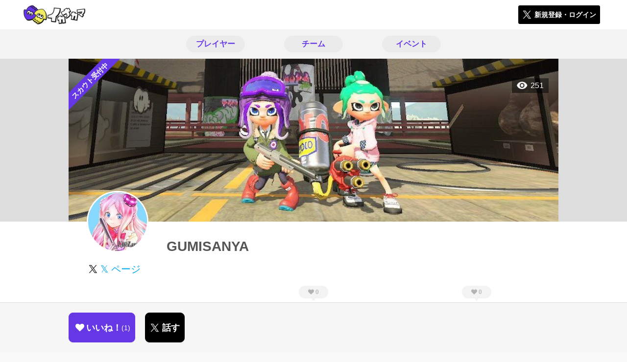

--- FILE ---
content_type: text/html; charset=utf-8
request_url: https://ikanakama.ink/users/227889
body_size: 5912
content:
<!DOCTYPE html><html><head><link rel="stylesheet" media="all" href="/production/assets/vendor/normalize.css/normalize.min.css" /><link rel="stylesheet" media="all" href="/production/assets/vendor/font-awesome/css/font-awesome.min.css" /><link rel="stylesheet" media="all" href="/production/assets/vendor/c3/c3.css" /><link rel="stylesheet" media="screen" href="/production/assets/application.2bf3eae5b7249fefd810.css" /><style>body {
    font-family: "Hiragino Kaku Gothic ProN", "Meiryo", "メイリオ", sans-serif;
}</style><meta name="csrf-param" content="authenticity_token" />
<meta name="csrf-token" content="PTVqzZ14/WE42U4M2hJzNSAm4FMGwvFTcvdr55AAj3wAx4ZlDMKUBOWikHrCyrVA7QFcVtqa3q3YXjm1aolQjA==" /><link rel="shortcut icon" type="image/x-icon" href="https://d3r48p4ajaoh51.cloudfront.net/production/uploads/theme/favicon/8/bdd141f1-b6b1-4191-ac2e-093437a20b5f.ico" /><link rel="apple-touch-icon" type="image/png" href="https://d3r48p4ajaoh51.cloudfront.net/production/uploads/theme/apple_touch_icon/8/a1200a83-3efe-4aa6-a9ea-8089333909a3.PNG" /><meta charset="UTF-8">
<title>イカナカマ3のプレイヤーGUMISANYAさんのページ</title>
<meta name="description" content="フリゲと音ゲ、あろめろ大学3年生 スプラ2/ざくアク/アトリエ/Mili/cytus(TP100:102譜面)/Deemo(AC124譜面、ver2.4hard全FC)/アイコン→@zarigani_kuitai 弟→@strawberry5062">
<link rel="canonical" href="https://ikanakama.ink/users/227889">
<meta name="twitter:card" content="summary_large_image">
<meta name="twitter:title" content="イカナカマ3のプレイヤーGUMISANYAさんのページ">
<meta name="twitter:description" content="フリゲと音ゲ、あろめろ大学3年生 スプラ2/ざくアク/アトリエ/Mili/cytus(TP100:102譜面)/Deemo(AC124譜面、ver2.4hard全FC)/アイコン→@zarigani_kuitai 弟→@strawberry5062">
<meta name="twitter:image" content="https://d3r48p4ajaoh51.cloudfront.net/production/uploads/user/background_image/227889/2a5ee896-8395-467d-a76f-cb760797aa4e.jpg">
<meta property="og:type" content="website">
<meta property="og:url" content="https://ikanakama.ink/users/227889">
<meta property="og:site_name" content="イカナカマ3">
<meta property="og:title" content="イカナカマ3のプレイヤーGUMISANYAさんのページ">
<meta property="og:description" content="フリゲと音ゲ、あろめろ大学3年生 スプラ2/ざくアク/アトリエ/Mili/cytus(TP100:102譜面)/Deemo(AC124譜面、ver2.4hard全FC)/アイコン→@zarigani_kuitai 弟→@strawberry5062">
<meta property="og:image" content="https://d3r48p4ajaoh51.cloudfront.net/production/uploads/user/background_image/227889/2a5ee896-8395-467d-a76f-cb760797aa4e.jpg">
<meta property="og:locale" content="ja_JP">
<meta name="author" content="https://sikmi.com">
<meta name="image" content="https://d3r48p4ajaoh51.cloudfront.net/production/uploads/user/background_image/227889/2a5ee896-8395-467d-a76f-cb760797aa4e.jpg"><meta content="width=device-width, maximum-scale=1, user-scalable=0" name="viewport" /><style>button:not(.button-none),
[type="button"]:not(.button-none),
[type="reset"]:not(.button-none),
input[type="submit"]:not(.button-none),
.button:not(.button-none) {
  background-color: #6537E5;
  border-color: #6537E5;
}.color, a.color, .ckeditor a {
  color: #6537E5;
}
.fa.active, .active > .fa:not(.white), .fa:not(.white):not(.without-hover):hover {
  color: #6537E5;
}
.accordions .accordion.opened .accordion_title:after {
  border-color: #6537E5;
}
.status_labels .status {
  color: #6537E5;
  border-color: #6537E5;
}
.notification_popup {
  background-color: #6537E5;
}
.notification_popup:before {
  border-bottom-color: #6537E5;
}
.tabs .tabs_inner .tab.active {
  color: #6537E5;
}
.tabs .tabs_inner .tab.active:after {
  background-color: #6537E5;
}
.active .tabicon svg g path,
.active .tabicon svg g polygon {
  color: #6537E5;
  fill: #6537E5;
}
.global_nav .global_nav--link:hover .global_nav--link--inner { background-color: #6537E5; }
.local_nav--link.active       { color: #6537E5; }
.local_nav--link.active:after { border-bottom-color: #6537E5; }
.local_nav--link.active .local_nav--link_star       { background-color: #6537E5; }
.local_nav--link.active .local_nav--link_star:after { border-top-color: #6537E5; }
.bordered_label {
  border-color: rgba(101, 55, 229, 0.5);
  color: rgba(101, 55, 229, 0.5);
}
.bordered_label.active {
  border-color: rgba(101, 55, 229, 1.0);
  color: rgba(101, 55, 229, 1.0);
}
.ribbon:before, .ribbon.large:before {
  border-left-color: #6537E5;
  border-top-color: #6537E5;
}
.ribbon:after, .ribbon.large:after {
  border-right-color: #6537E5;
  border-bottom-color: #6537E5;
  -webkit-filter: brightness(0.8);
  filter: brightness(0.8);
}
.ribbon_recruit .text {
  background-color: #6537E5;
}
.border-shadow-color {
  box-shadow: 0 0 0 3px #6537E5;
}
.border-shadow.border-shadow-color {
  box-shadow: 0 0 0 3px #6537E5, 0 0 0 6px #FFFFFF;
}
.special_name > div {
  background: #6537E5;
}
.floating_button {
  background: #6537E5;
}
.detail_container .detail_main .detail_cooperation_table .sub_text a {
  color: #6537E5;
}
.stepper--step.active:before {
  background: #6537E5;
}
.stepper--step.active .stepper--step--button {
  border-color: #6537E5;
  background: #6537E5;
}
.stepper--step.active .stepper--step--button.is-inverted span {
  color: #6537E5 !important;
}
.summarized_posts .summary_title .icon {
  background-color: #6537E5;
}
.categorized_answers .category_title .icon {
  background-color: #6537E5;
}</style><script async="" src="https://www.googletagmanager.com/gtag/js?id=G-14WNF98786"></script><script>window.dataLayer = window.dataLayer || [];
function gtag(){dataLayer.push(arguments);}
gtag('js', new Date());
gtag('config', 'G-14WNF98786');</script></head><body class="users-show " style=" "><div id="wrapper"><div id="header"><div class="header_container"><div class="header_inner"><a class="logo" href="/"><img alt="イカナカマ3" src="https://d3r48p4ajaoh51.cloudfront.net/production/uploads/theme/logo/8/e3d60fd9-dd11-4112-8509-29d1b10d6b46.PNG" /></a><div class="h1_text"> </div><div class="nav_icons"><div class="button_container"><a class="button small blue" data-modal="#login"><span class="icon icon-twitter"></span><span>新規登録・ログイン</span></a></div></div></div></div></div><div id="contents"><div class="global_nav"><div class="global_nav--inner"><a class="color global_nav--link" href="/users"><div class="global_nav--link--inner">プレイヤー</div></a><a class="color global_nav--link" href="/teams"><div class="global_nav--link--inner">チーム</div></a><a class="color global_nav--link" href="/events"><div class="global_nav--link--inner">イベント</div></a></div></div><div class="local_contents"><div class="main_visual"><div class="main_visual--inner"><img alt="GUMISANYA" src="https://d3r48p4ajaoh51.cloudfront.net/production/uploads/user/background_image/227889/2a5ee896-8395-467d-a76f-cb760797aa4e.jpg" /><div class="ribbon_recruit"><div class="text">スカウト受付中</div></div><div class="pageview">251</div></div></div><div class="portrait"><div class="portrait--inner"><div class="model_icon large" style=""><img class="circle-clip border-shadow " alt="GUMISANYA" style="" src="https://d3r48p4ajaoh51.cloudfront.net/production/uploads/user/image/227889/b58d5555-ec71-432d-b571-adc837ad86d1.jpg" /></div><h1 class="portrait--name"><div class="portrait--master" data-crossfade="1500"></div><div>GUMISANYA</div></h1><a class="portrait--twitter twitter-color" href="https://x.com/GUMISANYA" target="_blank"><span class="icon icon-twitter-blue"></span><span>𝕏 ページ</span></a></div></div><div class="local_nav with_star"><div class="local_nav--inner"><a class="local_nav--link active" href="/users/227889"><div class="tabicon"><div class="tabicon--svg"><?xml version="1.0" encoding="UTF-8" standalone="no"?>
<svg width="46px" height="46px" viewBox="0 0 46 46" version="1.1" xmlns="http://www.w3.org/2000/svg" xmlns:xlink="http://www.w3.org/1999/xlink">
    <!-- Generator: Sketch 41.1 (35376) - http://www.bohemiancoding.com/sketch -->
    <title>Group 15</title>
    <desc>Created with Sketch.</desc>
    <defs></defs>
    <g id="Page-1" stroke="none" stroke-width="1" fill="none" fill-rule="evenodd">
        <g id="Group-15" fill="#BBBBBB">
            <path d="M34.5,27.6 L11.5,27.6 C13.3157895,32.22875 17.754386,35.65 23,35.65 C28.245614,35.65 32.6842105,32.22875 34.5,27.6 Z" id="Path"></path>
            <path d="M23,0 C10.35,0 0,10.35 0,23 C0,35.65 10.35,46 23,46 C35.65,46 46,35.65 46,23 C46,10.35 35.65,0 23,0 Z M23,42.0571429 C12.5185714,42.0571429 3.94285714,33.4814286 3.94285714,23 C3.94285714,12.5185714 12.5185714,3.94285714 23,3.94285714 C33.4814286,3.94285714 42.0571429,12.5185714 42.0571429,23 C42.0571429,33.4814286 33.4814286,42.0571429 23,42.0571429 Z" id="Combined-Shape"></path>
            <path d="M15.7714286,21.0285714 C17.1733333,21.0285714 18.4,19.8019048 18.4,18.4 C18.4,16.9980952 17.1733333,15.7714286 15.7714286,15.7714286 C14.3695238,15.7714286 13.1428571,16.9980952 13.1428571,18.4 C13.1428571,19.8019048 14.3695238,21.0285714 15.7714286,21.0285714 L15.7714286,21.0285714 Z" id="Path"></path>
            <path d="M30.2285714,21.0285714 C31.6304762,21.0285714 32.8571429,19.8019048 32.8571429,18.4 C32.8571429,16.9980952 31.6304762,15.7714286 30.2285714,15.7714286 C28.8266667,15.7714286 27.6,16.9980952 27.6,18.4 C27.6,19.8019048 28.8266667,21.0285714 30.2285714,21.0285714 L30.2285714,21.0285714 Z" id="Path"></path>
        </g>
    </g>
</svg></div></div><div class="local_nav--link_text">基本情報</div></a><a class="local_nav--link" href="/users/227889/teams"><div class="local_nav--link_star"><i class="fa fa-heart"></i><div class="local_nav--link_star_count">0</div></div><div class="local_nav--link_num">0</div><div class="local_nav--link_text">チーム</div></a><a class="local_nav--link" href="/users/227889/events"><div class="local_nav--link_star"><i class="fa fa-heart"></i><div class="local_nav--link_star_count">0</div></div><div class="local_nav--link_num">0</div><div class="local_nav--link_text">イベント</div></a></div></div><div class="detail_container"><div class="detail_main"><table class="attributes_table"><tbody><tr><th>ガチエリア</th><td></td></tr><tr><th>ガチヤグラ</th><td></td></tr><tr><th>ガチホコ</th><td></td></tr><tr><th>ガチアサリ</th><td></td></tr><tr><th>フレンドコード</th><td></td></tr><tr><th>活動時間帯</th><td></td></tr><tr><th>よく使うブキ</th><td></td></tr><tr><th>配信URL</th><td></td></tr></tbody></table><div class="detail_content"><div class="text ckeditor_text">フリゲと音ゲ、あろめろ大学3年生 スプラ2/ざくアク/アトリエ/Mili/cytus(TP100:102譜面)/Deemo(AC124譜面、ver2.4hard全FC)/アイコン→@zarigani_kuitai 弟→@strawberry5062</div></div><div class="detail_like detail_parts"><div class="title">いいね！してくれた人<span class="c-gray">（ 1 ）</span></div><div class="icons"><a class="icon" href="/users/103190"><div class="model_icon small" style=""><img class="circle-clip border-shadow " alt="テトラポット" style="" src="https://d3r48p4ajaoh51.cloudfront.net/production/uploads/user/image/103190/cb99ed5b-1014-4eda-92f7-0f967e427503.jpg" /></div></a></div></div></div><div class="detail_comment"><div class="detail_comment_inner"><div class="detail_comment_title">コメント<span class="c-gray">（ 0 ）</span></div><div class="comment_warning">コメントするにはログインが必要です</div></div></div><div class="breadcrumb"><a href="/">HOME</a> > <a href="/users">プレイヤー一覧</a> > プレイヤー詳細</div><div class="fixed_bottom_spacer"></div><div class="fixed_bottom"><div class="fixed_bottom_inner"><div class="left_contents"><div class="button icon-button like_User_227889 not-logined" data-like="#" data-path="/users/227889/star"><i class="fa fa-heart white"></i><span class="text">いいね！</span><span class="num like-text">1</span></div><a class="button icon-button blue" href="https://x.com/share?url=%5Bhttps%3A%2F%2Fikanakama.ink%2Fusers%2F227889%5D&amp;text=%40GUMISANYA+GUMISANYA%E3%81%95%E3%82%93%E3%80%81%E3%81%AF%E3%81%98%E3%82%81%E3%81%BE%E3%81%97%E3%81%A6%E3%80%82%E3%82%A4%E3%82%AB%E3%83%8A%E3%82%AB%E3%83%9E3%E3%81%A7%E8%A6%8B%E3%81%A4%E3%81%91%E3%81%9F%E3%81%AE%E3%81%A7%E5%A3%B0%E3%82%92%E3%81%8B%E3%81%91%E3%81%A6%E3%81%BF%E3%81%BE%E3%81%97%E3%81%9F%E3%80%82&amp;hashtags=%E3%82%B9%E3%83%97%E3%83%A9%E3%83%88%E3%82%A5%E3%83%BC%E3%83%B33" target="_blank"><span class="icon icon-twitter"></span><span>話す</span></a></div><div class="right_contents"></div></div></div></div></div></div></div><div class="modal" id="login"><div class="modal_content"><div class="title">イカナカマ3に参加する</div><div class="text left">イカナカマ3への参加希望ありがとうございます！</div><div class="text left">参加の前に「<a class="color" href="/terms" target="_blank">利用規約</a>」をご一読ください。</div><div class="text left">また、イカナカマ3への参加には 𝕏 アカウントが必要となります。事前に 𝕏 アカウントの取得をお願い致します。</div><div class="text left">参加の準備が整いましたら、以下のボタンからご登録をお願い致します。</div><a class="button icon-button blue" rel="nofollow" data-method="post" href="/auth/twitter"><span class="icon icon-twitter"></span><span>利用規約に同意して登録</span></a></div></div><div class="modal" id="able_secede"><div class="modal_content"><div class="title">脱退</div><div class="text"><span class="team_name"></span>から脱退します。<br />よろしいですか？</div><div class="buttons"><div class="button gray close_modal_js">脱退しない</div></div></div></div><div class="modal" id="unable_secede"><div class="modal_content"><div class="title">脱退</div><div class="text left"><div class="red-text">現在、あなたしか管理者がいないため脱退することができません。</div>1チームにつき1人以上の管理者が必要です。脱退するには、他メンバーを管理者に指名する必要があります。</div></div></div><script src="//cdn.ckeditor.com/4.19.0/standard-all/ckeditor.js"></script><script>CKEDITOR.replaceClass = null;var root = '/production/assets/vendor/ckeditor/';var config_js = '/production/assets/ckeditor_config.2bf3eae5b7249fefd810.js';var ckeditor_can_upload_image = true;var is_remove_puyo_simulator_plugin = true;</script><script>// 今のところ不要だけど一応取得
var param = document.querySelector('meta[name="csrf-param"]').content;
var token = document.querySelector('meta[name="csrf-token"]').content;

(function() {
  if (typeof CKEDITOR != 'undefined') {
    CKEDITOR.plugins.addExternal( 'confighelper', root + 'plugins/confighelper/', 'plugin.js' );
    CKEDITOR.plugins.addExternal( 'youtube', root + 'plugins/youtube/', 'plugin.js' );
    CKEDITOR.plugins.addExternal( 'divarea', root + 'plugins/divarea/', 'plugin.js' );
    CKEDITOR.plugins.addExternal( 'tweet', root + 'plugins/tweet/', 'plugin.js' );
    CKEDITOR.plugins.addExternal( 'puyo_simulator', root + 'plugins/puyo_simulator/', 'plugin.js' );

    var targets = document.querySelectorAll('textarea.ckeditor');
    [].forEach.call(targets, function(elm){
      if (elm.id !== undefined && CKEDITOR.instances[elm.id] === undefined) {
        var ckeditor_config = { customConfig: config_js };
        if ( !ckeditor_can_upload_image ) { ckeditor_config.toolbar = 'NoImg'; }
        if (is_remove_puyo_simulator_plugin) { ckeditor_config.removePlugins = 'puyo_simulator'; }

        instance = CKEDITOR.replace(elm.id, ckeditor_config);

        // CSRFトークンをセット
        instance.on('fileUploadRequest', function (evt) {
          evt.data.requestData = {};
          evt.data.requestData[param] = token;

          // 管理ページならスコープを定義する
          if ( document.querySelector('#admin-layout') !== null ) {
            evt.data.requestData['scope'] = 'Admin';
          }
        }, null, null, 5);
      }
    });
  }
})();</script><script src="/production/assets/vendor/load-image/load-image.all.min.js"></script><script async="" charset="UTF-8" id="twitter-wjs" src="//platform.twitter.com/widgets.js"></script><script src="/production/assets/vendor/d3/d3.min.js"></script><script src="/production/assets/vendor/c3/c3.min.js"></script><script src="/production/assets/application.2bf3eae5b7249fefd810.js"></script><div class="detail_container star_owners" style="display: none"><div class="detail_like detail_parts"><div class="title">いいね!してくれた人<span class="c-gray like_count"></span><div class="fa fa-close"></div></div><div class="icons"></div></div></div></body></html>